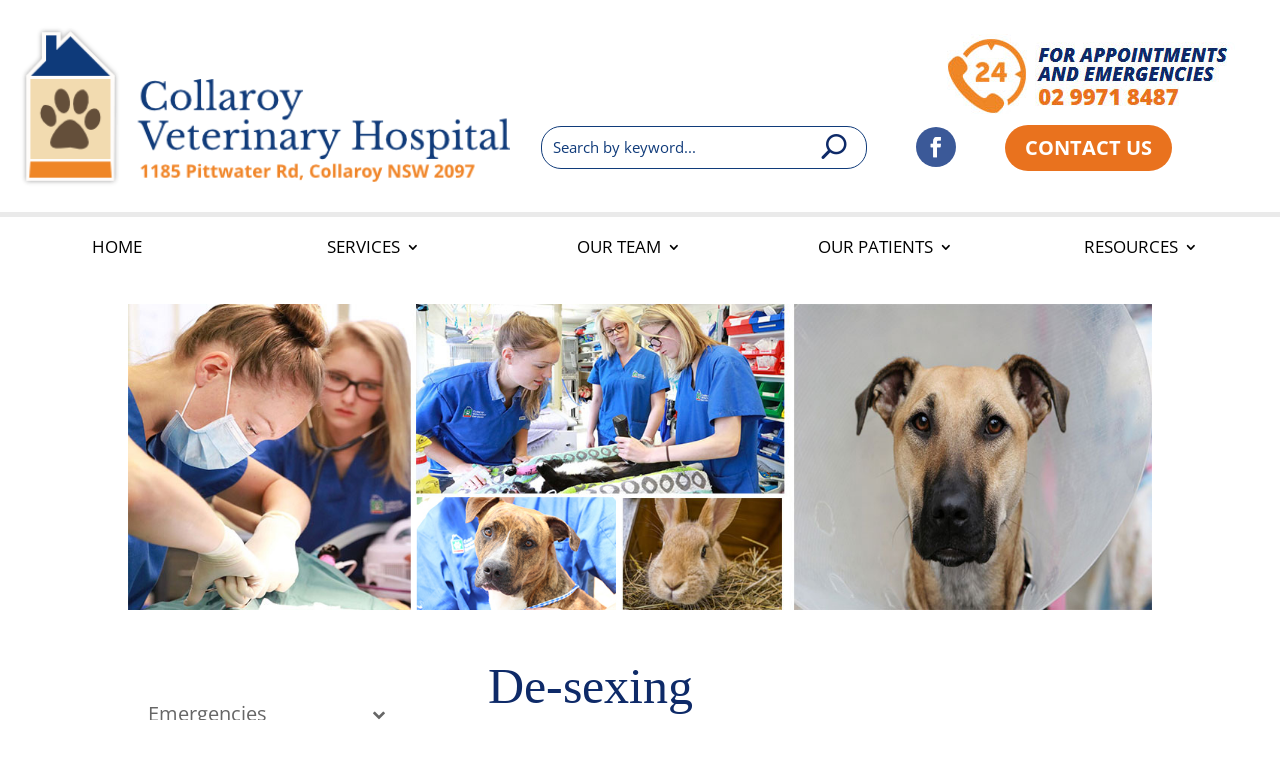

--- FILE ---
content_type: text/css; charset=UTF-8
request_url: https://www.collaroyvet.com.au/wp-content/themes/Divi-child/style.css?ver=4.27.5
body_size: -460
content:
/*======================================
Theme Name: Collaroy Vet Divi Child Theme
Theme URI: https://divicake.com/
Description: This is divi child theme for Collaroy Vet
Version: 1.0
Author: Divi Cake
Author URI: https://divicake.com/
Template: Divi
======================================*/


/* You can add your own CSS styles here. Use !important to overwrite styles if needed. */



--- FILE ---
content_type: text/css; charset=UTF-8
request_url: https://www.collaroyvet.com.au/wp-content/et-cache/110/et-core-unified-110.min.css?ver=1765519552
body_size: -245
content:
h1,h1.entry-title{font-family:'Libre Baskerville',serif;font-size:50px}.bluefont{color:#0e2a68}.bld{font-size:30px;font-weight:bold;color:#e9721e}.et-pb-arrow-next{font-size:200px!important;opacity:0.3!important;right:10px!important;top:170px}.et-pb-arrow-prev{font-size:200px!important;opacity:0.3!important;left:10px!important;top:170px}ul#menu-sidebar-menu li,ul#menu-sidebar-menu li ul li,ul#menu-our-team-menu li,ul#menu-our-team-menu li ul li,ul#menu-patient-menu li,ul#menu-patient-menu li ul li,ul#menu-resource-menu li,ul#menu-resource-menu li ul li{font-size:20px;border-bottom:1px solid #eeeeee}ul.bellows-nav li ul li.bellows-current-menu-item a{color:#e9721e}ul.bellows-nav li ul li a:hover{color:#e9721e}ul#menu-sidebar-menu li ul.bellows-submenu li,ul#menu-our-team-menu li ul.bellows-submenu li,ul#menu-patient-menu li ul.bellows-submenu li,ul#menu-resource-menu li ul.bellows-submenu li{padding-left:20px}ul#menu-patient-menu li{width:330px!important}.et_pb_slides .et_pb_slide_description h2.et_pb_slide_title{pointer-events:none}.et_pb_menu .et_pb_menu__menu,.et_pb_menu .et_pb_menu__menu>nav,.et_pb_menu .et_pb_menu__menu>nav>ul{width:100%}.pa-menu-without-logo .et_pb_menu__menu>nav>ul>li{width:calc(100% / 5)}.et_pb_menu .et_pb_menu__menu>nav>ul>li{justify-content:center}